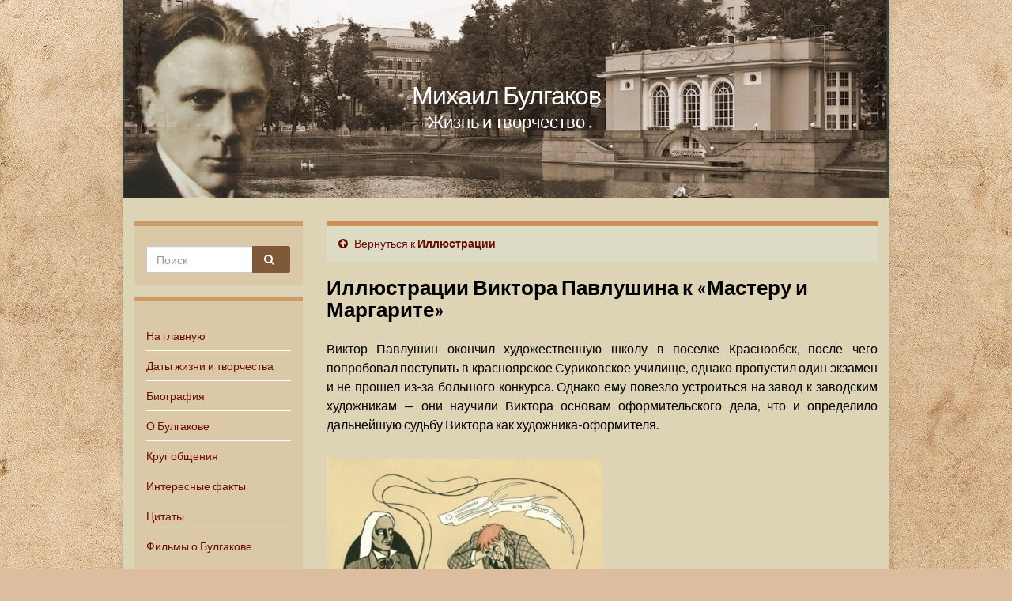

--- FILE ---
content_type: application/javascript;charset=utf-8
request_url: https://w.uptolike.com/widgets/v1/version.js?cb=cb__utl_cb_share_1768725313883886
body_size: 397
content:
cb__utl_cb_share_1768725313883886('1ea92d09c43527572b24fe052f11127b');

--- FILE ---
content_type: application/javascript;charset=utf-8
request_url: https://w.uptolike.com/widgets/v1/widgets-batch.js?params=JTVCJTdCJTIycGlkJTIyJTNBJTIyY21zbWJ1bGdha292cnUlMjIlMkMlMjJ1cmwlMjIlM0ElMjJodHRwcyUzQSUyRiUyRm0tYnVsZ2Frb3YucnUlMkZpbGxqdXN0cmFjaWklMkZpbGxqdXN0cmFjaWktdmlrdG9yYS1wYXZsdXNoaW5hLWstbWFzdGVydS1pLW1hcmdhcml0ZSUyMiU3RCU1RA==&mode=0&callback=callback__utl_cb_share_1768725315484390
body_size: 414
content:
callback__utl_cb_share_1768725315484390([{
    "pid": "1922608",
    "subId": 5,
    "initialCounts": {"fb":0,"tw":0,"tb":0,"ok":0,"vk":0,"ps":0,"gp":0,"mr":0,"lj":0,"li":0,"sp":0,"su":0,"ms":0,"fs":0,"bl":0,"dg":0,"sb":0,"bd":0,"rb":0,"ip":0,"ev":0,"bm":0,"em":0,"pr":0,"vd":0,"dl":0,"pn":0,"my":0,"ln":0,"in":0,"yt":0,"rss":0,"oi":0,"fk":0,"fm":0,"li":0,"sc":0,"st":0,"vm":0,"wm":0,"4s":0,"gg":0,"dd":0,"ya":0,"gt":0,"wh":0,"4t":0,"ul":0,"vb":0,"tm":0},
    "forceUpdate": ["fb","ok","vk","ps","gp","mr","my"],
    "extMet": false,
    "url": "https%3A%2F%2Fm-bulgakov.ru%2Filljustracii%2Filljustracii-viktora-pavlushina-k-masteru-i-margarite",
    "urlWithToken": "https%3A%2F%2Fm-bulgakov.ru%2Filljustracii%2Filljustracii-viktora-pavlushina-k-masteru-i-margarite%3F_utl_t%3DXX",
    "intScr" : false,
    "intId" : 0,
    "exclExt": false
}
])